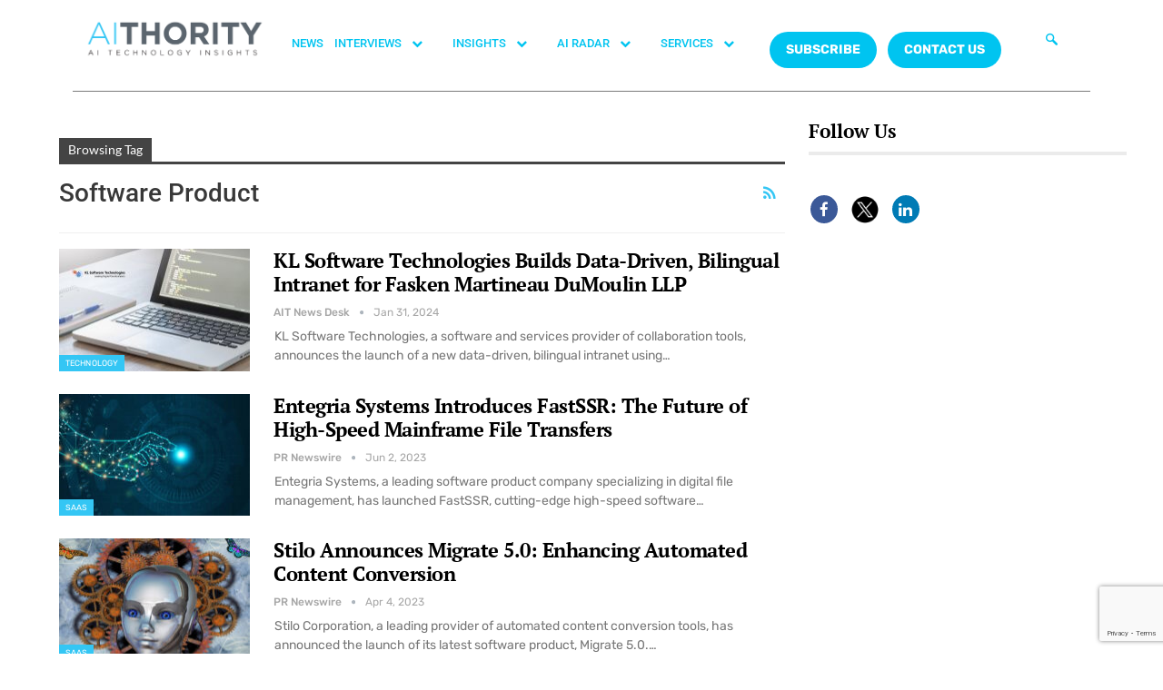

--- FILE ---
content_type: text/html; charset=utf-8
request_url: https://www.google.com/recaptcha/api2/anchor?ar=1&k=6Lc7zqoeAAAAAE-jPtW-bJGgpJyLZeApLxb9Tyth&co=aHR0cHM6Ly9haXRob3JpdHkuY29tOjQ0Mw..&hl=en&v=PoyoqOPhxBO7pBk68S4YbpHZ&size=invisible&anchor-ms=20000&execute-ms=30000&cb=4rs5hw2nxt
body_size: 48676
content:
<!DOCTYPE HTML><html dir="ltr" lang="en"><head><meta http-equiv="Content-Type" content="text/html; charset=UTF-8">
<meta http-equiv="X-UA-Compatible" content="IE=edge">
<title>reCAPTCHA</title>
<style type="text/css">
/* cyrillic-ext */
@font-face {
  font-family: 'Roboto';
  font-style: normal;
  font-weight: 400;
  font-stretch: 100%;
  src: url(//fonts.gstatic.com/s/roboto/v48/KFO7CnqEu92Fr1ME7kSn66aGLdTylUAMa3GUBHMdazTgWw.woff2) format('woff2');
  unicode-range: U+0460-052F, U+1C80-1C8A, U+20B4, U+2DE0-2DFF, U+A640-A69F, U+FE2E-FE2F;
}
/* cyrillic */
@font-face {
  font-family: 'Roboto';
  font-style: normal;
  font-weight: 400;
  font-stretch: 100%;
  src: url(//fonts.gstatic.com/s/roboto/v48/KFO7CnqEu92Fr1ME7kSn66aGLdTylUAMa3iUBHMdazTgWw.woff2) format('woff2');
  unicode-range: U+0301, U+0400-045F, U+0490-0491, U+04B0-04B1, U+2116;
}
/* greek-ext */
@font-face {
  font-family: 'Roboto';
  font-style: normal;
  font-weight: 400;
  font-stretch: 100%;
  src: url(//fonts.gstatic.com/s/roboto/v48/KFO7CnqEu92Fr1ME7kSn66aGLdTylUAMa3CUBHMdazTgWw.woff2) format('woff2');
  unicode-range: U+1F00-1FFF;
}
/* greek */
@font-face {
  font-family: 'Roboto';
  font-style: normal;
  font-weight: 400;
  font-stretch: 100%;
  src: url(//fonts.gstatic.com/s/roboto/v48/KFO7CnqEu92Fr1ME7kSn66aGLdTylUAMa3-UBHMdazTgWw.woff2) format('woff2');
  unicode-range: U+0370-0377, U+037A-037F, U+0384-038A, U+038C, U+038E-03A1, U+03A3-03FF;
}
/* math */
@font-face {
  font-family: 'Roboto';
  font-style: normal;
  font-weight: 400;
  font-stretch: 100%;
  src: url(//fonts.gstatic.com/s/roboto/v48/KFO7CnqEu92Fr1ME7kSn66aGLdTylUAMawCUBHMdazTgWw.woff2) format('woff2');
  unicode-range: U+0302-0303, U+0305, U+0307-0308, U+0310, U+0312, U+0315, U+031A, U+0326-0327, U+032C, U+032F-0330, U+0332-0333, U+0338, U+033A, U+0346, U+034D, U+0391-03A1, U+03A3-03A9, U+03B1-03C9, U+03D1, U+03D5-03D6, U+03F0-03F1, U+03F4-03F5, U+2016-2017, U+2034-2038, U+203C, U+2040, U+2043, U+2047, U+2050, U+2057, U+205F, U+2070-2071, U+2074-208E, U+2090-209C, U+20D0-20DC, U+20E1, U+20E5-20EF, U+2100-2112, U+2114-2115, U+2117-2121, U+2123-214F, U+2190, U+2192, U+2194-21AE, U+21B0-21E5, U+21F1-21F2, U+21F4-2211, U+2213-2214, U+2216-22FF, U+2308-230B, U+2310, U+2319, U+231C-2321, U+2336-237A, U+237C, U+2395, U+239B-23B7, U+23D0, U+23DC-23E1, U+2474-2475, U+25AF, U+25B3, U+25B7, U+25BD, U+25C1, U+25CA, U+25CC, U+25FB, U+266D-266F, U+27C0-27FF, U+2900-2AFF, U+2B0E-2B11, U+2B30-2B4C, U+2BFE, U+3030, U+FF5B, U+FF5D, U+1D400-1D7FF, U+1EE00-1EEFF;
}
/* symbols */
@font-face {
  font-family: 'Roboto';
  font-style: normal;
  font-weight: 400;
  font-stretch: 100%;
  src: url(//fonts.gstatic.com/s/roboto/v48/KFO7CnqEu92Fr1ME7kSn66aGLdTylUAMaxKUBHMdazTgWw.woff2) format('woff2');
  unicode-range: U+0001-000C, U+000E-001F, U+007F-009F, U+20DD-20E0, U+20E2-20E4, U+2150-218F, U+2190, U+2192, U+2194-2199, U+21AF, U+21E6-21F0, U+21F3, U+2218-2219, U+2299, U+22C4-22C6, U+2300-243F, U+2440-244A, U+2460-24FF, U+25A0-27BF, U+2800-28FF, U+2921-2922, U+2981, U+29BF, U+29EB, U+2B00-2BFF, U+4DC0-4DFF, U+FFF9-FFFB, U+10140-1018E, U+10190-1019C, U+101A0, U+101D0-101FD, U+102E0-102FB, U+10E60-10E7E, U+1D2C0-1D2D3, U+1D2E0-1D37F, U+1F000-1F0FF, U+1F100-1F1AD, U+1F1E6-1F1FF, U+1F30D-1F30F, U+1F315, U+1F31C, U+1F31E, U+1F320-1F32C, U+1F336, U+1F378, U+1F37D, U+1F382, U+1F393-1F39F, U+1F3A7-1F3A8, U+1F3AC-1F3AF, U+1F3C2, U+1F3C4-1F3C6, U+1F3CA-1F3CE, U+1F3D4-1F3E0, U+1F3ED, U+1F3F1-1F3F3, U+1F3F5-1F3F7, U+1F408, U+1F415, U+1F41F, U+1F426, U+1F43F, U+1F441-1F442, U+1F444, U+1F446-1F449, U+1F44C-1F44E, U+1F453, U+1F46A, U+1F47D, U+1F4A3, U+1F4B0, U+1F4B3, U+1F4B9, U+1F4BB, U+1F4BF, U+1F4C8-1F4CB, U+1F4D6, U+1F4DA, U+1F4DF, U+1F4E3-1F4E6, U+1F4EA-1F4ED, U+1F4F7, U+1F4F9-1F4FB, U+1F4FD-1F4FE, U+1F503, U+1F507-1F50B, U+1F50D, U+1F512-1F513, U+1F53E-1F54A, U+1F54F-1F5FA, U+1F610, U+1F650-1F67F, U+1F687, U+1F68D, U+1F691, U+1F694, U+1F698, U+1F6AD, U+1F6B2, U+1F6B9-1F6BA, U+1F6BC, U+1F6C6-1F6CF, U+1F6D3-1F6D7, U+1F6E0-1F6EA, U+1F6F0-1F6F3, U+1F6F7-1F6FC, U+1F700-1F7FF, U+1F800-1F80B, U+1F810-1F847, U+1F850-1F859, U+1F860-1F887, U+1F890-1F8AD, U+1F8B0-1F8BB, U+1F8C0-1F8C1, U+1F900-1F90B, U+1F93B, U+1F946, U+1F984, U+1F996, U+1F9E9, U+1FA00-1FA6F, U+1FA70-1FA7C, U+1FA80-1FA89, U+1FA8F-1FAC6, U+1FACE-1FADC, U+1FADF-1FAE9, U+1FAF0-1FAF8, U+1FB00-1FBFF;
}
/* vietnamese */
@font-face {
  font-family: 'Roboto';
  font-style: normal;
  font-weight: 400;
  font-stretch: 100%;
  src: url(//fonts.gstatic.com/s/roboto/v48/KFO7CnqEu92Fr1ME7kSn66aGLdTylUAMa3OUBHMdazTgWw.woff2) format('woff2');
  unicode-range: U+0102-0103, U+0110-0111, U+0128-0129, U+0168-0169, U+01A0-01A1, U+01AF-01B0, U+0300-0301, U+0303-0304, U+0308-0309, U+0323, U+0329, U+1EA0-1EF9, U+20AB;
}
/* latin-ext */
@font-face {
  font-family: 'Roboto';
  font-style: normal;
  font-weight: 400;
  font-stretch: 100%;
  src: url(//fonts.gstatic.com/s/roboto/v48/KFO7CnqEu92Fr1ME7kSn66aGLdTylUAMa3KUBHMdazTgWw.woff2) format('woff2');
  unicode-range: U+0100-02BA, U+02BD-02C5, U+02C7-02CC, U+02CE-02D7, U+02DD-02FF, U+0304, U+0308, U+0329, U+1D00-1DBF, U+1E00-1E9F, U+1EF2-1EFF, U+2020, U+20A0-20AB, U+20AD-20C0, U+2113, U+2C60-2C7F, U+A720-A7FF;
}
/* latin */
@font-face {
  font-family: 'Roboto';
  font-style: normal;
  font-weight: 400;
  font-stretch: 100%;
  src: url(//fonts.gstatic.com/s/roboto/v48/KFO7CnqEu92Fr1ME7kSn66aGLdTylUAMa3yUBHMdazQ.woff2) format('woff2');
  unicode-range: U+0000-00FF, U+0131, U+0152-0153, U+02BB-02BC, U+02C6, U+02DA, U+02DC, U+0304, U+0308, U+0329, U+2000-206F, U+20AC, U+2122, U+2191, U+2193, U+2212, U+2215, U+FEFF, U+FFFD;
}
/* cyrillic-ext */
@font-face {
  font-family: 'Roboto';
  font-style: normal;
  font-weight: 500;
  font-stretch: 100%;
  src: url(//fonts.gstatic.com/s/roboto/v48/KFO7CnqEu92Fr1ME7kSn66aGLdTylUAMa3GUBHMdazTgWw.woff2) format('woff2');
  unicode-range: U+0460-052F, U+1C80-1C8A, U+20B4, U+2DE0-2DFF, U+A640-A69F, U+FE2E-FE2F;
}
/* cyrillic */
@font-face {
  font-family: 'Roboto';
  font-style: normal;
  font-weight: 500;
  font-stretch: 100%;
  src: url(//fonts.gstatic.com/s/roboto/v48/KFO7CnqEu92Fr1ME7kSn66aGLdTylUAMa3iUBHMdazTgWw.woff2) format('woff2');
  unicode-range: U+0301, U+0400-045F, U+0490-0491, U+04B0-04B1, U+2116;
}
/* greek-ext */
@font-face {
  font-family: 'Roboto';
  font-style: normal;
  font-weight: 500;
  font-stretch: 100%;
  src: url(//fonts.gstatic.com/s/roboto/v48/KFO7CnqEu92Fr1ME7kSn66aGLdTylUAMa3CUBHMdazTgWw.woff2) format('woff2');
  unicode-range: U+1F00-1FFF;
}
/* greek */
@font-face {
  font-family: 'Roboto';
  font-style: normal;
  font-weight: 500;
  font-stretch: 100%;
  src: url(//fonts.gstatic.com/s/roboto/v48/KFO7CnqEu92Fr1ME7kSn66aGLdTylUAMa3-UBHMdazTgWw.woff2) format('woff2');
  unicode-range: U+0370-0377, U+037A-037F, U+0384-038A, U+038C, U+038E-03A1, U+03A3-03FF;
}
/* math */
@font-face {
  font-family: 'Roboto';
  font-style: normal;
  font-weight: 500;
  font-stretch: 100%;
  src: url(//fonts.gstatic.com/s/roboto/v48/KFO7CnqEu92Fr1ME7kSn66aGLdTylUAMawCUBHMdazTgWw.woff2) format('woff2');
  unicode-range: U+0302-0303, U+0305, U+0307-0308, U+0310, U+0312, U+0315, U+031A, U+0326-0327, U+032C, U+032F-0330, U+0332-0333, U+0338, U+033A, U+0346, U+034D, U+0391-03A1, U+03A3-03A9, U+03B1-03C9, U+03D1, U+03D5-03D6, U+03F0-03F1, U+03F4-03F5, U+2016-2017, U+2034-2038, U+203C, U+2040, U+2043, U+2047, U+2050, U+2057, U+205F, U+2070-2071, U+2074-208E, U+2090-209C, U+20D0-20DC, U+20E1, U+20E5-20EF, U+2100-2112, U+2114-2115, U+2117-2121, U+2123-214F, U+2190, U+2192, U+2194-21AE, U+21B0-21E5, U+21F1-21F2, U+21F4-2211, U+2213-2214, U+2216-22FF, U+2308-230B, U+2310, U+2319, U+231C-2321, U+2336-237A, U+237C, U+2395, U+239B-23B7, U+23D0, U+23DC-23E1, U+2474-2475, U+25AF, U+25B3, U+25B7, U+25BD, U+25C1, U+25CA, U+25CC, U+25FB, U+266D-266F, U+27C0-27FF, U+2900-2AFF, U+2B0E-2B11, U+2B30-2B4C, U+2BFE, U+3030, U+FF5B, U+FF5D, U+1D400-1D7FF, U+1EE00-1EEFF;
}
/* symbols */
@font-face {
  font-family: 'Roboto';
  font-style: normal;
  font-weight: 500;
  font-stretch: 100%;
  src: url(//fonts.gstatic.com/s/roboto/v48/KFO7CnqEu92Fr1ME7kSn66aGLdTylUAMaxKUBHMdazTgWw.woff2) format('woff2');
  unicode-range: U+0001-000C, U+000E-001F, U+007F-009F, U+20DD-20E0, U+20E2-20E4, U+2150-218F, U+2190, U+2192, U+2194-2199, U+21AF, U+21E6-21F0, U+21F3, U+2218-2219, U+2299, U+22C4-22C6, U+2300-243F, U+2440-244A, U+2460-24FF, U+25A0-27BF, U+2800-28FF, U+2921-2922, U+2981, U+29BF, U+29EB, U+2B00-2BFF, U+4DC0-4DFF, U+FFF9-FFFB, U+10140-1018E, U+10190-1019C, U+101A0, U+101D0-101FD, U+102E0-102FB, U+10E60-10E7E, U+1D2C0-1D2D3, U+1D2E0-1D37F, U+1F000-1F0FF, U+1F100-1F1AD, U+1F1E6-1F1FF, U+1F30D-1F30F, U+1F315, U+1F31C, U+1F31E, U+1F320-1F32C, U+1F336, U+1F378, U+1F37D, U+1F382, U+1F393-1F39F, U+1F3A7-1F3A8, U+1F3AC-1F3AF, U+1F3C2, U+1F3C4-1F3C6, U+1F3CA-1F3CE, U+1F3D4-1F3E0, U+1F3ED, U+1F3F1-1F3F3, U+1F3F5-1F3F7, U+1F408, U+1F415, U+1F41F, U+1F426, U+1F43F, U+1F441-1F442, U+1F444, U+1F446-1F449, U+1F44C-1F44E, U+1F453, U+1F46A, U+1F47D, U+1F4A3, U+1F4B0, U+1F4B3, U+1F4B9, U+1F4BB, U+1F4BF, U+1F4C8-1F4CB, U+1F4D6, U+1F4DA, U+1F4DF, U+1F4E3-1F4E6, U+1F4EA-1F4ED, U+1F4F7, U+1F4F9-1F4FB, U+1F4FD-1F4FE, U+1F503, U+1F507-1F50B, U+1F50D, U+1F512-1F513, U+1F53E-1F54A, U+1F54F-1F5FA, U+1F610, U+1F650-1F67F, U+1F687, U+1F68D, U+1F691, U+1F694, U+1F698, U+1F6AD, U+1F6B2, U+1F6B9-1F6BA, U+1F6BC, U+1F6C6-1F6CF, U+1F6D3-1F6D7, U+1F6E0-1F6EA, U+1F6F0-1F6F3, U+1F6F7-1F6FC, U+1F700-1F7FF, U+1F800-1F80B, U+1F810-1F847, U+1F850-1F859, U+1F860-1F887, U+1F890-1F8AD, U+1F8B0-1F8BB, U+1F8C0-1F8C1, U+1F900-1F90B, U+1F93B, U+1F946, U+1F984, U+1F996, U+1F9E9, U+1FA00-1FA6F, U+1FA70-1FA7C, U+1FA80-1FA89, U+1FA8F-1FAC6, U+1FACE-1FADC, U+1FADF-1FAE9, U+1FAF0-1FAF8, U+1FB00-1FBFF;
}
/* vietnamese */
@font-face {
  font-family: 'Roboto';
  font-style: normal;
  font-weight: 500;
  font-stretch: 100%;
  src: url(//fonts.gstatic.com/s/roboto/v48/KFO7CnqEu92Fr1ME7kSn66aGLdTylUAMa3OUBHMdazTgWw.woff2) format('woff2');
  unicode-range: U+0102-0103, U+0110-0111, U+0128-0129, U+0168-0169, U+01A0-01A1, U+01AF-01B0, U+0300-0301, U+0303-0304, U+0308-0309, U+0323, U+0329, U+1EA0-1EF9, U+20AB;
}
/* latin-ext */
@font-face {
  font-family: 'Roboto';
  font-style: normal;
  font-weight: 500;
  font-stretch: 100%;
  src: url(//fonts.gstatic.com/s/roboto/v48/KFO7CnqEu92Fr1ME7kSn66aGLdTylUAMa3KUBHMdazTgWw.woff2) format('woff2');
  unicode-range: U+0100-02BA, U+02BD-02C5, U+02C7-02CC, U+02CE-02D7, U+02DD-02FF, U+0304, U+0308, U+0329, U+1D00-1DBF, U+1E00-1E9F, U+1EF2-1EFF, U+2020, U+20A0-20AB, U+20AD-20C0, U+2113, U+2C60-2C7F, U+A720-A7FF;
}
/* latin */
@font-face {
  font-family: 'Roboto';
  font-style: normal;
  font-weight: 500;
  font-stretch: 100%;
  src: url(//fonts.gstatic.com/s/roboto/v48/KFO7CnqEu92Fr1ME7kSn66aGLdTylUAMa3yUBHMdazQ.woff2) format('woff2');
  unicode-range: U+0000-00FF, U+0131, U+0152-0153, U+02BB-02BC, U+02C6, U+02DA, U+02DC, U+0304, U+0308, U+0329, U+2000-206F, U+20AC, U+2122, U+2191, U+2193, U+2212, U+2215, U+FEFF, U+FFFD;
}
/* cyrillic-ext */
@font-face {
  font-family: 'Roboto';
  font-style: normal;
  font-weight: 900;
  font-stretch: 100%;
  src: url(//fonts.gstatic.com/s/roboto/v48/KFO7CnqEu92Fr1ME7kSn66aGLdTylUAMa3GUBHMdazTgWw.woff2) format('woff2');
  unicode-range: U+0460-052F, U+1C80-1C8A, U+20B4, U+2DE0-2DFF, U+A640-A69F, U+FE2E-FE2F;
}
/* cyrillic */
@font-face {
  font-family: 'Roboto';
  font-style: normal;
  font-weight: 900;
  font-stretch: 100%;
  src: url(//fonts.gstatic.com/s/roboto/v48/KFO7CnqEu92Fr1ME7kSn66aGLdTylUAMa3iUBHMdazTgWw.woff2) format('woff2');
  unicode-range: U+0301, U+0400-045F, U+0490-0491, U+04B0-04B1, U+2116;
}
/* greek-ext */
@font-face {
  font-family: 'Roboto';
  font-style: normal;
  font-weight: 900;
  font-stretch: 100%;
  src: url(//fonts.gstatic.com/s/roboto/v48/KFO7CnqEu92Fr1ME7kSn66aGLdTylUAMa3CUBHMdazTgWw.woff2) format('woff2');
  unicode-range: U+1F00-1FFF;
}
/* greek */
@font-face {
  font-family: 'Roboto';
  font-style: normal;
  font-weight: 900;
  font-stretch: 100%;
  src: url(//fonts.gstatic.com/s/roboto/v48/KFO7CnqEu92Fr1ME7kSn66aGLdTylUAMa3-UBHMdazTgWw.woff2) format('woff2');
  unicode-range: U+0370-0377, U+037A-037F, U+0384-038A, U+038C, U+038E-03A1, U+03A3-03FF;
}
/* math */
@font-face {
  font-family: 'Roboto';
  font-style: normal;
  font-weight: 900;
  font-stretch: 100%;
  src: url(//fonts.gstatic.com/s/roboto/v48/KFO7CnqEu92Fr1ME7kSn66aGLdTylUAMawCUBHMdazTgWw.woff2) format('woff2');
  unicode-range: U+0302-0303, U+0305, U+0307-0308, U+0310, U+0312, U+0315, U+031A, U+0326-0327, U+032C, U+032F-0330, U+0332-0333, U+0338, U+033A, U+0346, U+034D, U+0391-03A1, U+03A3-03A9, U+03B1-03C9, U+03D1, U+03D5-03D6, U+03F0-03F1, U+03F4-03F5, U+2016-2017, U+2034-2038, U+203C, U+2040, U+2043, U+2047, U+2050, U+2057, U+205F, U+2070-2071, U+2074-208E, U+2090-209C, U+20D0-20DC, U+20E1, U+20E5-20EF, U+2100-2112, U+2114-2115, U+2117-2121, U+2123-214F, U+2190, U+2192, U+2194-21AE, U+21B0-21E5, U+21F1-21F2, U+21F4-2211, U+2213-2214, U+2216-22FF, U+2308-230B, U+2310, U+2319, U+231C-2321, U+2336-237A, U+237C, U+2395, U+239B-23B7, U+23D0, U+23DC-23E1, U+2474-2475, U+25AF, U+25B3, U+25B7, U+25BD, U+25C1, U+25CA, U+25CC, U+25FB, U+266D-266F, U+27C0-27FF, U+2900-2AFF, U+2B0E-2B11, U+2B30-2B4C, U+2BFE, U+3030, U+FF5B, U+FF5D, U+1D400-1D7FF, U+1EE00-1EEFF;
}
/* symbols */
@font-face {
  font-family: 'Roboto';
  font-style: normal;
  font-weight: 900;
  font-stretch: 100%;
  src: url(//fonts.gstatic.com/s/roboto/v48/KFO7CnqEu92Fr1ME7kSn66aGLdTylUAMaxKUBHMdazTgWw.woff2) format('woff2');
  unicode-range: U+0001-000C, U+000E-001F, U+007F-009F, U+20DD-20E0, U+20E2-20E4, U+2150-218F, U+2190, U+2192, U+2194-2199, U+21AF, U+21E6-21F0, U+21F3, U+2218-2219, U+2299, U+22C4-22C6, U+2300-243F, U+2440-244A, U+2460-24FF, U+25A0-27BF, U+2800-28FF, U+2921-2922, U+2981, U+29BF, U+29EB, U+2B00-2BFF, U+4DC0-4DFF, U+FFF9-FFFB, U+10140-1018E, U+10190-1019C, U+101A0, U+101D0-101FD, U+102E0-102FB, U+10E60-10E7E, U+1D2C0-1D2D3, U+1D2E0-1D37F, U+1F000-1F0FF, U+1F100-1F1AD, U+1F1E6-1F1FF, U+1F30D-1F30F, U+1F315, U+1F31C, U+1F31E, U+1F320-1F32C, U+1F336, U+1F378, U+1F37D, U+1F382, U+1F393-1F39F, U+1F3A7-1F3A8, U+1F3AC-1F3AF, U+1F3C2, U+1F3C4-1F3C6, U+1F3CA-1F3CE, U+1F3D4-1F3E0, U+1F3ED, U+1F3F1-1F3F3, U+1F3F5-1F3F7, U+1F408, U+1F415, U+1F41F, U+1F426, U+1F43F, U+1F441-1F442, U+1F444, U+1F446-1F449, U+1F44C-1F44E, U+1F453, U+1F46A, U+1F47D, U+1F4A3, U+1F4B0, U+1F4B3, U+1F4B9, U+1F4BB, U+1F4BF, U+1F4C8-1F4CB, U+1F4D6, U+1F4DA, U+1F4DF, U+1F4E3-1F4E6, U+1F4EA-1F4ED, U+1F4F7, U+1F4F9-1F4FB, U+1F4FD-1F4FE, U+1F503, U+1F507-1F50B, U+1F50D, U+1F512-1F513, U+1F53E-1F54A, U+1F54F-1F5FA, U+1F610, U+1F650-1F67F, U+1F687, U+1F68D, U+1F691, U+1F694, U+1F698, U+1F6AD, U+1F6B2, U+1F6B9-1F6BA, U+1F6BC, U+1F6C6-1F6CF, U+1F6D3-1F6D7, U+1F6E0-1F6EA, U+1F6F0-1F6F3, U+1F6F7-1F6FC, U+1F700-1F7FF, U+1F800-1F80B, U+1F810-1F847, U+1F850-1F859, U+1F860-1F887, U+1F890-1F8AD, U+1F8B0-1F8BB, U+1F8C0-1F8C1, U+1F900-1F90B, U+1F93B, U+1F946, U+1F984, U+1F996, U+1F9E9, U+1FA00-1FA6F, U+1FA70-1FA7C, U+1FA80-1FA89, U+1FA8F-1FAC6, U+1FACE-1FADC, U+1FADF-1FAE9, U+1FAF0-1FAF8, U+1FB00-1FBFF;
}
/* vietnamese */
@font-face {
  font-family: 'Roboto';
  font-style: normal;
  font-weight: 900;
  font-stretch: 100%;
  src: url(//fonts.gstatic.com/s/roboto/v48/KFO7CnqEu92Fr1ME7kSn66aGLdTylUAMa3OUBHMdazTgWw.woff2) format('woff2');
  unicode-range: U+0102-0103, U+0110-0111, U+0128-0129, U+0168-0169, U+01A0-01A1, U+01AF-01B0, U+0300-0301, U+0303-0304, U+0308-0309, U+0323, U+0329, U+1EA0-1EF9, U+20AB;
}
/* latin-ext */
@font-face {
  font-family: 'Roboto';
  font-style: normal;
  font-weight: 900;
  font-stretch: 100%;
  src: url(//fonts.gstatic.com/s/roboto/v48/KFO7CnqEu92Fr1ME7kSn66aGLdTylUAMa3KUBHMdazTgWw.woff2) format('woff2');
  unicode-range: U+0100-02BA, U+02BD-02C5, U+02C7-02CC, U+02CE-02D7, U+02DD-02FF, U+0304, U+0308, U+0329, U+1D00-1DBF, U+1E00-1E9F, U+1EF2-1EFF, U+2020, U+20A0-20AB, U+20AD-20C0, U+2113, U+2C60-2C7F, U+A720-A7FF;
}
/* latin */
@font-face {
  font-family: 'Roboto';
  font-style: normal;
  font-weight: 900;
  font-stretch: 100%;
  src: url(//fonts.gstatic.com/s/roboto/v48/KFO7CnqEu92Fr1ME7kSn66aGLdTylUAMa3yUBHMdazQ.woff2) format('woff2');
  unicode-range: U+0000-00FF, U+0131, U+0152-0153, U+02BB-02BC, U+02C6, U+02DA, U+02DC, U+0304, U+0308, U+0329, U+2000-206F, U+20AC, U+2122, U+2191, U+2193, U+2212, U+2215, U+FEFF, U+FFFD;
}

</style>
<link rel="stylesheet" type="text/css" href="https://www.gstatic.com/recaptcha/releases/PoyoqOPhxBO7pBk68S4YbpHZ/styles__ltr.css">
<script nonce="wf0qiLHoKMuvikRqN5_Niw" type="text/javascript">window['__recaptcha_api'] = 'https://www.google.com/recaptcha/api2/';</script>
<script type="text/javascript" src="https://www.gstatic.com/recaptcha/releases/PoyoqOPhxBO7pBk68S4YbpHZ/recaptcha__en.js" nonce="wf0qiLHoKMuvikRqN5_Niw">
      
    </script></head>
<body><div id="rc-anchor-alert" class="rc-anchor-alert"></div>
<input type="hidden" id="recaptcha-token" value="[base64]">
<script type="text/javascript" nonce="wf0qiLHoKMuvikRqN5_Niw">
      recaptcha.anchor.Main.init("[\x22ainput\x22,[\x22bgdata\x22,\x22\x22,\[base64]/[base64]/[base64]/[base64]/[base64]/UltsKytdPUU6KEU8MjA0OD9SW2wrK109RT4+NnwxOTI6KChFJjY0NTEyKT09NTUyOTYmJk0rMTxjLmxlbmd0aCYmKGMuY2hhckNvZGVBdChNKzEpJjY0NTEyKT09NTYzMjA/[base64]/[base64]/[base64]/[base64]/[base64]/[base64]/[base64]\x22,\[base64]\x22,\x22woTDl0N7cMOdwowtw4daD8OPRMKxwqjDl8KFXGHCtwbCj0DDlcOEPcK0wpEkKjrCoj/CiMOLwpbCm8Kfw7jCvlbCvsOSwo3DqcONwrbCu8OrJcKXcHclKDPCocONw5vDvRReRBxlIsOcLSs7wq/Dlx7DmsOCwojDjcONw6LDrjjDmR8Aw4bCjwbDh38zw7TCnMKjU8KJw5LDssOCw58ewrVYw4/Cm2UKw5dSw6trZcKBwrPDq8O8OMKNwoDCkxnCgcKZwovCiMKXXmrCo8O6w4cEw5Z3w6E5w5Ytw4TDsVnCkcKuw5zDj8Kfw6rDgcONw5V5wrnDhBnDvG4Wwp/[base64]/[base64]/CG04wpRzJSnCu31tRMOTwoU/wqVVFsOYaMK9bQ0tw5jCrTxJBSwrQsOyw583b8Kfw7DCuEEpwqvCtsOvw512w7B/wp/CrsKqwoXCnsO3FnLDtcKwwotawrNmwqhhwqEpccKJZcOTw4wJw4EiAh3Cjm3CssK/RsOHbQ8IwooGfsKPajvCujwwbMO5KcKMVcKRb8OKw5LDqsOLw6PCjsK6LMO0c8OUw4PCoXAiwrjDuDfDt8K7bkvCnFo9DMOgVMO5wqPCuSUAXMKwJcOqwppRRMOZbAAjbTLClwgvwqLDvcKuw6diwpoRB2B/CBvCiFDDtsKzw584Vll3wqjDqynDv0BOZgsbfcOVwqlUAzRkGMOOw4/DgsOHW8Kbw69kEHsHEcO9w50RBsKxw5HDnsOMCMOMBDBwwqDDsmvDhsOcCDjCosONRnEhw53Dh2HDrXjDh2MZwpZHwp4Kw41lwqTCqg/[base64]/[base64]/YsKhY8Kzwr3DqS0WJcOsLcKJE8KDwqQgw5rDkyjCmydUwrdjbHnCkkBIfmLCosKyw4wxwrpbJ8ONU8KFw7XCssKddUjCs8OidMOBRx8BBcO/dhRKL8OAwrkkw7PDvDjDoRbDhAdDHXgve8KVwrXDo8KRSmXDlsKUIcOHFcO3wojDiBY3fyEEwp/Ds8OQwrl0w5zDph/[base64]/B8KMw7vCi8OlwqjCq2hbPCLCunfCmsOQwozDlRvCh2DCq8KOeyjCsVrDk17Dj2TDj0HDqcKwwrAaY8OhfnPCklx3BWLCmsKBw44Cwo8teMKpwoRZwoPCscO0w6AtwrrDoMKaw7TCukTCgg8gwobDty3CryckTkZPTnMjwrk6XMOcwpFyw6FlwrzDrg/DtVMWHiM/w63DkcKILR98wp/DnsKsw4HCvsOHIS3CrcKkSVLCgy/DnUTDvMOZw7XCrDRrwrEgDwx6HMKFB07Di0YMA3HDj8KSwqDCjcOgJh/Cj8Opw7B0esOGw7DDqsK5w6HCqcOnZcO0wpRVw6sxw6HClcKuw6LDqcKXwq7CisOQwpTCnV1ZDgDDksOFRsKxP2xowpR3w67CscK/w73DpDzCtMKcwoXDtCVCB1wnEH7Ch0vDuMO8w4tKwpo/JsK3wrPCtcO1w6kAw5dzw64Uwoh6wopbJ8OVLsKeJ8ORecKdw58YMsOGfMOEwovDtwDCqsOGJX7Cp8OGw4lHwq5EZ2V5fwvDukljwo3Cg8OMU2ADwqLCthbDnSY4WcKNcGF7Tio2DcKGQ2tfOMO2DsOTdlPDqcOrRUfDhsK/w4VbU1vCncKJwpLDp2PDgk/Dmmx+w5fCrMKOLMOsZMKOVGvDkcO5e8Onwq3CuBTCjwxowpfCmMKpw6/CpkbDvAHDtcO+G8KwCmR+G8KpwpPDgcKiwpMfw5bDgcOXXMO/w5xFwq4hawDDpcKlw7I/eRBBwrd0DDLCuQrCpQHCtzdaw5YCeMKXwo/DhAtWwqtiH27Djw/CvcKZMWRRw4dcZMKBwo0QWsK3w7M+MnvChGDDiTVWwrHDvcKGw6glw5hyCyTDs8OGw6/[base64]/CgVvDusOMw7UWwponGsKMNyvCiBtqwpvCg8O6wp/Cry/[base64]/AA3ClCtWwrJ8D8KPSMKkwpLCjQIAcTTCpmfDt3ZIw7Q9w7nDvi5GaU1zHsKmw7cfw65Wwq42w7rDhRrCrzXCl8KcwpzDiBBxRsKvw4zDmh8nMcO8w6LDrMKGw5fDp0/CvVF0WsOgB8KHOsKSw4XDs8K5CUNUwr3CjsO9UnYtc8K9CjfChUQrwoZRcVc1K8OrSh7Dlm3CnMKyA8OqXw/CunkuZ8K0f8KOw5XCuFNresOswr3CpcK+w4nCgRBxw4dUPsO9w7sfUUfDvghTAkxGw44Qwq8IZMOTaTpWdMK/fEvDlF4HScKFw7YAwqjDrMKfYMKSwrPDh8K0wrZjAG/CsMKFw7LCq2DCpX0Nwo0Xw5lvw7LDjG7CtsO6QMKzw7QUScOqMMKOw7R9E8OmwrBnwrTDgcO6w6XCkwrDvFx8T8ORw5kWGxbCnMKvAsKeTsOiZhofBULCr8O0cQwrRMO6ZMOUwoBeA2DCrFU9FTZUwqRGw4QfRMKiO8Omwq/DrD/CqnFbfEzDihLDosKYA8KTRzIQw4gBXSbCmGhOwq83w4HDi8KnMRzDqBfCmsKndsKyMcOxw7ovBMOdN8KEKm/DuCEGHMOqwrDDjjQGw7bDlcOsWsKOc8K5GW99w5csw61uw4E4HDUjVR/[base64]/[base64]/DhcOLQcKAUS3ClsO/W8KEw697eTA9UUwzasKQTCfDqcKUbcOdwrjCqcOZB8Oyw5BcwqTCuMKhw7A8w6oLPMOQKyxgw7RvX8OPw45hwowdwpTDvsKfworCijTChMK6bsKYLW5HXmpIbMO5acOjw7BZw67DrcKmw6DCu8KGw7jDn25KeiwtHCBHeyFVw5vCi8KlCMOkTxjCkz/[base64]/Rl7Do27Cvg11wo48YcKFQsO3wqdJUFcZEsO1wrdgDsKbWTHDhy/DiAsGNGw4QsOmw7pNccKVw6ZPwrE3wqbCoBcuw51XZk3DnMKxXMO7KjvDkjZmLU7DkE3CiMOlUMOWEhkJTFDDtMOmwo7DjTvCshAKwo/Cmw/Ck8K7w6jDmMOEOMOiw53CrMKCQQ8oHcKTw5/CqFtYwqjCv1/CtcKXEnLDk0BDb2lqw63CmVXDk8KBwr/DlGRowpwpw5NXw7c/dnHDqwrDhsKww4rDtcKuYsKZQ3w5ZzfDncOOIhnDuGU7woTCr2h9w7gqP3B6RSFKwqTDucK5C1p7wpzCnF0Zw4gFwq3Dk8OGIB3CjMOtwrPChTPCjhNzwpTCmsKdCsOew4rCqcOKwo0AwpgOdMOBE8K2YMOTwq/[base64]/CnsKkw43Dm3p+w7vCh8OKFMKGcsOMASLCiMOIdcOBVzcZw4I6wp7DiMKmeMOMYcOzw5/[base64]/KcONw4NCwpgHwos8FQvClcOtwp5YbcObwo08H8OAwrxvw4nCkhxCZsKcwqfChMKOw5VQwo/CvADDtlMoMTwBBkXDqMKtw6RTfGBEw7LDvsKuwrHChXXCmsKhWHU0wp7DpE0XQsKswr3Ds8OqT8OYOsKZwrXDj1JYFXTDoRzDi8O9wr3Dk33CvMOhPX/CsMKxw5ACe1bCj0HDhSjDlgfCpyd6w6HDv2QKcBgbTsOtUxoHUinCnsKTYlUIRMKdIMOkwrknw41MVsKdb3IxwovCksKuLE3DqsKUKcOsw7dTwrgBSCNCw5TCvxTDpTtcw75cwqwbEMOpwpVoWC7DmsK/XUguw7rDqcKBw5/DrMOtwq7DqHPDlA/DunPDuG/DkMKacnLDqFsjBsOhw55owqvDiknCi8KrM2jDghnCuMOXWcO2Z8KawoLCjkIFw6U/[base64]/[base64]/[base64]/CrhHDnCJ8N8OpW8OTw4MxEsOlw77CtMK/GMO6LUpSHCwjYsKMTsKtwo9waB7CicOLw74qFQ5Zw7MScVPCl0/DrSwww5PDh8ODCQnCg303Z8OfYMOiw7/Dq1Zlw4lww6vCtTdeA8O/wonDnMO1wpLDq8K7wrJaJ8Kwwp5Hw7XDoxxkf3A/EMKEwpnCt8ODwrvCgcKSBjUBIAseG8OFwp5uw6tQw7nCoMOUw4PCiWJ3w4Vbw4LDssOcw5fCpMKfIA8dwrMVMzguwqnDrxRtw4BlwpHDt8Opw6AXPWtrUMOLw4dAwrNKZzBteMO+w6oXSQonSw/DnmfDqxwVw5bCoUXDpsOcPGVqe8K/wqbDmjnDpQQqVx3DgcO1wpg7wr1VI8K7w5jDmMK3wo3DpMOew6/CuMKQOcOVwoXCiH7DvsKNwoBUZcK4fQ4owqLChMKuw57CiB3DqFt8w4PCvmkjw7Biw47CvcK7aCrCoMOHwoF2wpHDnjY3URvDiUjCs8Kwwq3CvsOlF8Kuw5lXG8Obw4/ClMO8XknDh3bCr3Bywq7DgQDCmMKCBjtjClnCqcO2AsK+YCjCki7CqsONwo4NwrnCjxbDpE5dw6vDvUHCmA7DmMOHXMKIwqbDpHUuKm7DgmE/AsOOYcONZUImH2/DkU4TM1/Cjjwrw59awo/ClcOVZ8OpwpXCisOewpPCnmtxN8KgZkLCgTsQw67CrsKTaU4lY8KIwrgkwrNyCSHDm8K0UMKna0fCoF/Dp8KIw7VQK1kYSnVCwodZwrtcwpzCnsOZw6HCiUbCugV/F8Kzw5YedQHDo8OTw5VVCCkYwpwOasO+ewDCnlluw5vDnVDCtHkQJ3cFJ2HCtitww47DvcOlBABcM8KQwr9XT8K7w6jCi1U1CVwfXsOXasK3wpnDnMOBwpkvw7TDnibDusKIwokFw5lrw4gLTTfCq1oHw6/Ci0XDrsKgbsK8wqEZwpvCvsKXfMOcTMKqwo9EVEXCvBF3fsKcaMO1JsKpwrgiIk7CjcOCSMOuw5/CosKGw4o1Hz8ow4HDj8KNf8OpwpsVOl7DrifDnsOCe8OeXz4Bw6jDqcKkw49nQsKbwr58K8ONw6t1PsKqw6VsUMKDSwQrwotow67Cs8KswrLCscKaVsKIwofCol11w6bCk1DCm8KUJsKTP8O/w4wdMsKyWcKow69wEcO2w4DDmsO5GW45wqtcJcOXw5Few7FGw6/[base64]/ClE3DvsKkwqZ2w4HCsMK6w4DDoMKKw7VAQDMnesKMP18Pw5PCgMKWb8OII8OJQMK0w7bClSkgPMOCeMO4wrJ/w4fDnCzDsS3DusKmw6XCpW1eM8KsEVlrKALCkcOrwpwLw5fCjcKUH1fCpycfOsKSw5pzw6Y9woo5wo/Cu8K2NFDDqMKIwozCskHCrsKARsOkwpxTw7nCol/CrcKODMK5ekwXEMKSw5TDukYVHMKddcOzw7pJS8OQeSYVbsKtKMObw6nDtAFuC0E2w5vDj8KXRXzCgsOXw7bDkgTDoHHDtS/CngQYwr/CscKaw6XDpQwuKnYMwrdQfcOQwqEAwp/CpDbDjlPCvlhfDjfCoMKsw4vDp8O0Wy7DnF/CqHvDvwzDicKxQcKCK8OywpB8EMKCw4l4XsK9wq5sdMOow453ZHx4bkrCqsO8HTDCoQvDim7Dsy3DsBNvA8OORikdw6XDhcKtw5IwwrMCTcOlBBnDkRjCuMKSw7JzaVXDvMO6wpIOfMKAwr/DqMK+ZcOyworChlUWwpTDjBpuI8OowqfCuMOXMcKeM8OTw48zQsKNw4J4ZsOJwpXDsBHCksKoEF7CnsKXUMO1MMOdw7PDjcOIdX/DhcOOwrbCksO2c8KUwpDDpcOxw7d2wp08FzYBw4RBaHYwXyrDtn7Dg8OuJMKefMKHw7A/[base64]/[base64]/AMKSDAPCoMO7wrjDh8OqfcKfdMK/F2UawrN7wowlJsOjw6bDo0TDjCZ1MMKxZMKXwrHCtcKywqbCgsO/wpHCmsOResOHLCB2MsKiBzTDkMOYw7lTbzQJH0bDvcK2w5/DriBCw7dFw40CeEbCicOGw7rCvcK7wrFqDcKAwpDDonvCp8KjBQA8wpvDvncYGMOvw65Jw748TsKkbwFUb2FLw71fwq7CjAhSw5DCvcOPAjnCm8K7woTCusKBw5zCgcK4w5Z0wpVew5HDnl5nwrbDmwsVw5PDl8KAwpY6w4/[base64]/Dqk0AS8KfUcKZehzDv8OVOcOnFsKnwphdw4jCk3TCgMKoDsKZTcOkw7MkD8Oqw4hWwofChcOiXWNiU8Kew5d/[base64]/DkjLCl3fCvcO9KMOHw410woHDm8OCJcO6FCAlA8KMTzNYLsOsOMOLEsO0AsOfwpnDoXTDvcKTwp7CqDXDqGFyUj/CrgkYw6hMw4oewoTCkyTDoAzCusK1LcOvwrZgw7/DtsK3w7/DiWFiQMKxJsKFw7zChcKiPzVgelPCk1FTwpXDplgPw6bDo3nDo05Nw5JsE2TCq8KpwpI+w6DCsxV/TcOYXcKrH8OldylnOcKTXMO8w5lhdA7DoGbCtcK5ViwdOgFQwoscJ8K9w6djw53Cl2pEw6LDtiLDosOJw6jDmADDkk3DsTJXwqHDgAsGf8OSJXzCiDfDiMKfw5QVFDR0w60iPcOTWMKNHiAtFB3CglfCpcKAIMOEBsOKfF3CkcKwJ8O/dlnCmS3CkMKXNcO4wqnDtn0sZhV1wr7DiMKjw6DDhMOjw7TCuMKISgt1w4DDpFLDgcONwoQoGyfDu8KUSHw/w6vDpcOiwpx5w7fCtml2w4sIwqNCUXHDsl4cw57DksORGcKEw48fCRF2YQLDk8KnTQrDt8ObQ01/wpbDsHVMw4HCmcOtT8OLwoLCsMKrUTogKMOow6EGU8OWNWkdAsKfw7PCq8Otw4PClcKKC8OHwpQEF8KRwqvCtDHDusOdb2jDhjM6wqZwwp3CqcOgwrlaf07DncOiJR9bB3p5wrzDhFZuw5/CpcKMVMOBJlN0w4wAFsK/w6jCj8K2wr/CvMOEeFtiNnZDOFwuwrjDqgVZfcOcwr0MwodgGcOXEcKnGsOXw7/DvsKHOsO2wpnDosKLw6ENw6sRw4EedMKEbBVWwr7DksOowqzCjMOFwoLDpl7ConDDmMOuwrxHw4jCmsKcT8K8wr94TMO/w7HCsgIIIcKhwqEkwq8AwpzCo8KcwqF8SMKcUcK5wrHDnCTCjTbDknt/QxgFHyPCoMKsDsOUKEFVKmLDoQFYXwgxw6IRfXrDtAQRPVfCtDAowpdswrQjIMKMScKJwpbDgcOKb8KHw4EFSSYhb8K+wqnDkMOTw7tzwpIhwo/DtcKDGcK5wqo8RsO7wpEnw4nDucKAwpdxX8Kqb8O5JMOtw7obw5xQw71jwrbCoQcdw47CocKjwqgGMcKaEz/CscK3UiTCimzDksO6wq3DkSszw5vCnMOaTcODOsOZwogJZH16w6zDscO0woFLYEjDiMORwqLCm2hswqDDp8OlUEnDssOcKTfCt8OZPzvCu1QBwprCoz/Dm0kKw6VDSMKBKF1VwrDCqMKpwp/DncK6w6rDh2BhdcKgw5zCssKRE3p6w5TDimRKw6HDtm1Sw7/DusO/[base64]/Dnl9HwpjDv8KjNSdzXh/DhRVfwpnCrsKMwqrDkl/DocK7w4JFwpPCl8KLw7Bof8KAwqjDuCPClBTDiF4qShDDtHUxcAAewpNTN8OwAykrRCvDr8Kcw4d3w6QHw6XDgQ7ClW7Ct8Opw6fCqsKrwoF0LMKpT8ObE2BBJMKQwr7CvRRIE3DCjsKcAkDDtMKvwqd1woXCsAnClivCtH7CkX/Co8OwccKKa8KWGcOaPsKSNComw60iw5B7ScOLfsOJCjx8wo3CgcKyw73DpD9AwroOw6XDq8OrwpZ3a8Kpw57ClBXDjk3DsMKawrZdbsKqw7s6w5DDrcOHwpvCnlTDoTcDEsKDwoF/ScObMsKvdGh1Wn0gw5bDs8O7EkEce8K8wr1Qw6djw78oJG1pWDdTCcKSVcOXwq/DlcKCwpLCrDjDkMOxIMKKRcKUJMKrw4fDp8KTw7vCtzLCjTweZkhQVgzDgsOLEMKgN8KdDMOjw5FjMT9FWHfDmBjCt1sPwoTCnERIQsKjwofDv8Kiw4Vnw7dpwqTDl8OPwp/DhcONLcOOw5LDk8Oaw68KZy7CnMKKw7HCpcO6BGnDrsO1wrfDtcKiGl/DiDIiwolRHMKEwp/DpiFjw4cFVsOuXys4Eiw+w5fDnGAeUMOCQsKVe3UiajlSHsKfwrPCicKjLMOVFyQxXCLCpn8+Sh/ClcKrwpHCm07DjkXDlMOiw6fCmzrDjkHCk8OrNMOpJsKqw5bDtMOBHcKSOcO8woDCpXDCmgPCjARrwpHCmcKzNFUfwrzDli9ww6Q+w51twqUvAHA/w7U7w411DitLdBfDtErDi8OqVANpwrkvHQ/DuFo6WsKoHcK4wqnCrQLClsOvwrXCo8O/IcODSD/[base64]/DtcKfQAV8wrbDiUx2P8O6wpxhwovCosOXw6Riw5MxwprCrkRLaz/Cl8OKJiJMw6/CisK6LzJSwpvCnkjCjCouMxLCsV14EwvCoWfCqBJKTX3CgcK/w7rCtTrDu20wHcKlw5YqW8KHwoICw7XDg8OFcld1wpjCgXnCgSzDumLCsRUKTsKOMMOxw6h5w5/[base64]/XX7DjQ7DjFo1PsKpInHDucOQwobCtE89wrXDhBQvNcOJNHkjWHTCmcKdwqRGU2/DjcKywpjChMK4w7QtwoDDvsODw6jCi2LDoMKxw67DmxLCrsK7w7XDscO0TF3DicKQB8OAwoIUe8KqD8OJTsOTYl4rw64mScOOTWbDv0/CnE7Cj8OSORjCuF/CusKYwrTDh0vChcOowrcNakkmwqZUw5YYwoDCu8OBVcK6DcOBIA7Cr8KnTcODfipCwpbDnsKAwqTDocKCw5rDpMKyw5tIw5vCrMOHfMO/[base64]/CpG7Dtm47w5VSYW7Cm8Kdwr09RsOQAcK4HHxww4LDnFY9wrJDcFXDjMOGDEZ0wqlbw6TCj8OBw641wo/[base64]/w6xLXHvDpsKndwsSw60nbsOPw7jDlcKZHcKecMKxw7HDlMK/VwVlwrwSRsKyQcOaw67DvyjCtcOow7TCnSUxc8OsCBvCnAA4wq1IWSxbwovCgglmw6HCkMKlw60IUMKgw7/DisK4HsKUwqPDl8Obw6nCiR/CnEdgTGDDrcKiLWV8wq3Do8KMwrliw6bDmsKRwqnCiVVFCGQXwr5nwrPCqyYMw4IWw4gOw4jDr8O1YcKGasOHwpnCtMKfw5/CjnFlwrLCqMO+WyQsFsKAABzDtzHCrQjCpMKQXsKdw7LDr8OfCn/CisKlw7kjGsKJw6vDsUHCqMKEGXjDs0PCjhvDk0HCisKdw69+w6vDvzzDnURGwpYnwoMLM8K9SMKdw7tiwqItwpTCmV7CrmkdwrnCpCzDiwvDgWg7wp/DscKjw6dZSFzDoDfCvsKEw7Q5w4jDosKTwqrDhF/Cg8Oww6XDtcOBw5JPVR3CqnXDhAcGElrDn0Imw7Ezw4rCnFzCnW/Cm8KLwqTCoA8rwpLCnMKQwpswRMOxw65/F0/[base64]/HUfCmMONw5o5w5UQwr8pwrzCigxJY8K/[base64]/Cv1/Do8ORdH/CvCgUJ0DDvwzCl8OYwrXDgsODKk3CgycIwqzDvCYawo7CvMKOwoRcwojDoAVXXy/[base64]/DgDTCkTDDosK4wrhMBD8SCMOnbXB4w5gAw5JPSMKOw50fUGTDs8Okw5bDkcKydsOCwqFtQBXDi3/CrcK7RsOUw7bDhsKGwpPCucO5wqnCkzBww5AsUmHClTlzeGPDvjLCrcKAw6rDhWMHwppbw7Enwpo5Z8KKbcORMS/DpsKPw7J8Lx9HQsOhNz4FXcKqw5scU8ObesO5KMKHXDvDrFhuCcKlw6FqwrnDtMKRw7bDg8K3SRkgwqReLsONwrDDtsKVJ8KCK8Kgw4dPwpdjwoLDvEvCgcK1PmEEb0/Dp2TCiWUja1x6VmLDlBPDoUvCjMO6WBFYKsKHwrDDhlLDmAfCvcKDwrDCvcO3wrNIw40rBnXDuH3Coj7DujvDpAbCh8OEYsKyTcOJw4PDqntqV37CpsOkwp5bw41gUhHCmh05OShMw6xhAT4bw5Uuw4HDt8OXwotsYcKLwrlwDmVIdQ/CqsKqDsOjYsO9UgVhwoRYCcKzGkJMwqcRw5EMw6rDp8Opwr0HRjrDicKjw6HDlgVZMVNtV8KPIEHDn8KZwqd7VMKXK2sJScO9XsKZw55iWXxqZsOOHy/DuhzChcOZw4vCm8O8J8OTwqYTwqTDmMKRPHzCusKCXsK6WCB9f8OHJFfCvDAuw7/[base64]/DtCxuU3/DrMKaL8OUw4ErMRcPcMOPKcKVwro2EMK9w73Dnm4DOBvClUQNw7UZwoXDnQvDii1Sw4JXwqjCr0/[base64]/DpzFew5tKeVzDjMK5WcK6w5kVf8KFCcOkMnPDqsOqdMOYwqDCp8OnK2lywpdvwrnDv1lCwozDhz9iw4zCicKYXCJlOztbRMKxLTjCryBdAU1kAivDmxbCu8OxBFIXw4F2PsOlIsOWccOUwo5zwpHDm0dHGCXCplF5fSZUw55lcDbCnsOMc0HDqVUUwoIXN3MUw6/Ds8KRw6LCvMOjwo5Kw6jCr15Iwr7DssO5w7HCvsKFSQJjHMKzGgPCvsOOU8OHaHTCqABswrzCpsO+w6zClMKSw7A3IcOIDBPCucKuw4ssw4PDjz/DjMORXcOjKcOtd8KsYVRIw79LBMOBJm/DiMOYYT3CtmnCmz43XMOZw5gNwoF5woVLw4tEwqlxw5JyBX4Cwp5/w4BSS2XDlsKZMcKjKsKjGcKoXsO/Tm7DuzYWw4xALyvCssK+GGEGGcKndz3DtcO2VcOSw6jDucKlRB3Dk8KmAArCocKiw6/CnsObwq80a8Ktwqs3Og7CiCTCshnDusOEXcK+D8Kaf0djwqrCiz43w5LDtXJDQsOWw789CmB1wp3DrsO8JcKaNBEsX0TDiMKQw7www5rDnk7Ch0PCvi/[base64]/w6/Ct8KyM8OeWA5CHMOEfsKowpvCmylZUBRrwpJFwo3CnMOlw7k/VMKZKsORw4Afw6bCvMOqw4BwSsOfU8OBIVbDv8Kgw5QAwq12OEMgQsKdwr5nw5c7woAlT8KDwq9xwq1DOcOXIcOJw69DwqfCpF/DkMKOw5fDmsO9TBs/a8OQWDfCqsKtwrNuwr7CqsOAFsK4wqXChcODwr88R8KOw5ASXDzDkAQrfMKgw4HDk8OAw70McEPDjyTDkcOlf17DkDB6ZsK2KGfDp8O8acObOcObwoNcAMOPw7TCjsOrwrLDkgBAKAzDjwUuw7Bjw5IqQMK+w6HCn8Kmw7kdw43CuCldw7nCjcK9wq/[base64]/[base64]/[base64]/ZsOaADotw47DrgnDrmUYwpfDiw9CwpzDnsKaV1ZFBcO6B0h6WUfCucK5O8OUw67DpcOZew4kwpFAXcKXCcO1VcO8WMO6SsOBwozDhcKDBFfDnEgrw6jCr8O9XcKHw70vw4TDvsKjDAVEdMKXw4XDqMOVZgoQdMKqwrx1wrXCrm3CusOYw7BtEcKXPcKjEcK/wprChMOXZDV4w6o6w4ERwrvCsQnChcKNKMK+w6PCin5YwrdFwr0wwphMwoXCuUfDsXTDokV/wr7DvsO4wovDs3jCksOXw4PCu0/[base64]/[base64]/CoCHDr8KGw5HDncOvYMOQwpvCgcOhHMKlwpbDhMOybcOKwptHP8KMwo7CocOEeMOgC8ORQg/Dl3k3w7pzwrDCsMK4JcOQw7DDtwcewqHCnsKzw49+egbDmcOMVcKIw7XCvlHDq0Qnw4AQw7oiw5JgJgDCiXUWwoPCgsKBc8KHG2XCncKywodqw7XDhwhowrN0EirCpW/CsDN9wo8zwplSw6BHRFLCmcKgw60WQCNsS18FYV5wMsOJfjIsw7Z6w47CisOpwrFjGG58w6M4IiduwqXCvMK1e0rCtwpKMsKlFCx2R8KYw5LDocOYw7hfUcKdKUQ1M8OZJMORwrthcsKZY2bChsOYwonDnMOTI8OcYRXDqMK4w5TCoD3DoMKgw70lw44PwqfDqsK/[base64]/[base64]/CoxzDjSLCgsKDw6PCsMKcScKWecKFwpkNMMOafsKow44uXFDDhkzDpMOXw7jDrkkaBcKJw4c9TnpPGzwrw4LCkFXCoGofMUPDmQbCgMKywpbDnMOJw4bDrnhAwq3DsXXDhMOLw4/DpkVnw7R7LcOXw4PCv0k3w4PDocKHw5hRwp7DoGrDvm7DtW7CkcOawqTDv2DDoMKMccOeag7DgsOEZ8KaOG8LaMKVWcOpw5LDkcKrU8KpwrTDg8KHXcOGw4Fdw4HDi8KMw4FNO0DChMOVw6VfdsOCUlDDlcOfEULCjDIuUcOaFGDDuz4FHcOcOcOObsOpdTAjeDwew4/Dq3A6wogdCMOvw6fCucOPw5Mdw5djwoDDpMOmJMOmwp9weirCvMO6ZMKcw48Zw6wxw6DDl8OAwr49woXDocKCw4NvwpPDp8KuwonCgcK8w7tWK1HDjMOIIsO0wrjChnRMwrPDq3Rcw6wlw40od8Opw7cew64tw4zCnglYwoPCmMOGNn/Ckw8uFDEWw6t8NcKneAEZw4Vhw5fDqcOtIsKea8OXXDTDpcKcdjTCqcKQISo5AMOZw4vDpyTDvXQ4JsORMknCk8KAQT8RQMKHw4XDvcOeCE5kwqbDnCjDkcK/[base64]/[base64]/CiHJ4wpDDtBfCgHzDkiIfw6PDq8KxworDoGJgRsOQw5wqMVNew5QKwr9xBcO5w7sQwo4MHlR+wokZOsKew5jDv8Okw6kqG8Ofw7nDkcO4wpohEn/[base64]/[base64]/CsW8Fwp7DmCo9csKZJmTDkWrDli3DrBTCvsKIw5U6YsKFY8O8E8KjN8O/[base64]/CpSfCvcKyw7DCr8OQwot7w7XDpcKRYRhMw7/CocKZwpIYDsOIYQs2w6gFck/DoMONw4Bdc8O4VntIw5/CiXJsOkN9H8OewrrDiwYdw50TJMKQM8O6wo/DsFDCgjTCucOJf8ODdR3CpMKZwqLCokwswoxqw6sadMKjwpsjX03CuFF9ZT1MVsOfwrvCrgVbXFwIwpPCq8KKD8OiwoHDuCPDumHCrMKOwqJQQxN/w48kUMKOAMOEw47DhHMYXcOvwrxndMOowoTDgArDl1jDmGouLcKtw6gWw4IEw6FnaQTCr8OmZiQ2SsKdD3kGwqpQElLCtMO2w64UacOPwq0qwoTDhsOqw7s2w6HCiiHCi8Ozwp4cw4LDksKyw4hMwqc6Y8KTO8KRDz9XwrvDnsOiw6DDnU/DnQdxw4zDln9lO8OUG2Bvw5AEwrxYEw3DvFhaw6x8wovCi8KWw4XCqHdsNsKTw7DCpMOdOsODMsOtw4gWw6XCu8OkbcKWUMKrTcOFaWXClUp5w6TDlsOxw53DuBzDnsObw4d+UWvDvmsswrxRWAPCnAPDpsO5QmdzTMKsKMKFworCumF+w6vCvADDvQbDtcO/woIwQWTCtMK6SQ9TwrY1woQPw67CvcKnXwZswpLCsMKtw5Y+c3zDusOVw5bCm0pPw67DisK8ER91XcOHCcO2w5vDvm/DicO8wozCp8OGOMKoRMK6K8Ozw6XCsEfDhlxdw5HCglhJPx0vwqViR2YpwrbCqm/Dq8K8IcO6WcO3V8OswoXCk8KIZMOQwrrCisOaf8Krw5bDrsKDBRzDgy/Cp1vDkgheUDYfwoTDjxzCv8OVw4rCocOrw6pPZcKUwqlEGjEbwpkmw5lOwpbDsnY1wrDCuDkQN8OSwrDCsMOARA/Cr8OGAsKZCcKJC0o9cFPDscKvdcK+w5lbw4fCtF4Gwo40wo7CrcKCbz5qQC5Zw6HDrxnCqkHDqlbDgcOSPMK6w6/Di3LDk8KeGCPDlgVVw5c4R8K5wqjDssODScO6wqbCucKdXlrCk2zCjzLCuDHDjDgrw7k8HsKjY8Ogw5F9ZsK7w6nDusK7w74TUlTDnsO/RREcA8KKbsOdeHjCjGXCrsKKw5IXCx3DgjE7w5URFcOmK0p7wp7DssOvOcKow6fCtSNxVMKuWFJGfcKpX2PDiMK3bSnDpMOQw7oeWMKHw4rCpsOVNyhUUGLDqgo9YcKRMwTCrMONw6DCg8OGEMO3w49hRcOIVsK1dTANGgTCrw5/w7txwpfDlcOjUsKCbcKCBXdFeQXCmR0AwqjDuEzDtjxhfkIyw7BWWcK+w5ReXADDl8OBZcK4b8OYMsKWYVRGY1zDtErDpMKaT8KlfcKpw5rCvBPDj8KOQS82CUjCmMO/WAkQCFwQJcKZw6LDkxXDrh7Dhhc0wrQhwrvCnjLCii5hfMO1w7LCrHPDvsKFEBLCnSBMwoDDjsObwpA5wrMrV8ODwqfDksO9Dn5JOA3CgH4yw40Bw4d5RMKOw6XDkcO6w4Ubw4F/VwcLaUvDlMKzfR7DhcO7RMKcVjzChsKQw4vDusOHFcONwpMqSgsZwoHDp8OCU3HCl8O/w77Cs8Ktw4E2KsKCemE1DmpPJsKcXMKGb8OZeDnCtBDDoMO6w4ZIWnjDgsOFw4zDmjtfUcKfwrJQw6tTw5Yewr/CikoIWBnDoUTDt8OOSsO/[base64]/[base64]/wrcRwrDCusKbwpzCuH3CvH0+w7pYZMKYb0TDoMK+E8OkVlXDiUM2w5vCqU7Cv8Klw4zDsVVuIijCgsOzwp43c8KSwoFwwoTDsmPDuRQLw48cw54gwqLDjDFmw7QoHcKTVS1veALDqsOcSgLCosO/wpBLwqksw7bDr8OYw7Ixf8Ozw64CXxHDp8Kqw6Qdwp4iV8OgwqBEIcKPwoHCm3/DqmDCrcOpwqF1VVAkw4tWRsKeQl8awrc7TcKmwq7CnT9+P8KjGMKyPMO9ScOWMC3CjWrDl8KPIcKDB09zwoMjICbDg8KLwrAyS8K9MsKvw5TDnwDCqzHDrwVaKMKVO8KJw57Ctn3Cl3hGdTrCkg8ew7oJw5Vlw63CokTCh8OcCRzCjMOJw6toJsKxwo/DgG7DvcKWwp0Nw5QDWsKhO8OEAsK8ZcKXGcOxb0PCjUjCgMOIw67DpzvCjhQxw4BXPlLDscKKw6PDscOkZFjDgBzDssKvw6fDnix2WsKuwothw53DmhHCtsKFwr0xwrI/bzjDjhMhYjLDh8O8FMOpFcKUwr/DgjMvPcOOwr4ow4DCn1I9OMOVwrwjwoHDu8KZw6x4wqUYYFFTw6x3F1fCmsO8wpQPw6vCuRYMwpc1dQlyBUjCqkhNwoDDm8KhNcK1PsOtDwzCtMK1wrTDqMKawrAfwo0BDH/[base64]/QsKhI8OcwqRvwoPDrsOcXWZxR8KddsKQRcOhw5IJwrDDtMOtD8KdKcOiw7FUXH5Ew7U+wrVAdSJaJAvDtcKQLWXCicKwwq3ClD7DgMKJwrPCrhkzXTApw6vDi8KyGCMCwqJndjF5DgvDkA47wqjCgMOtAmAjXFUjw4vCjynDmznCo8KQwo7Dvi1sw7F/w4UHAcOow47Dul9lwrk0LHh+w4MEBMOFA0DDnio4w7Mfw5PDlH5lNx98wqceEsOyDGZRAMOIWMK/FlVRw4XDncKZwpYnZnbDlBvCsxPDh21sKErChRTChsKeCMOgwqNgUWkvwpQYOynCiypiUS9KCEVrQSMzwrdVw6o3w5AYJcKJC8OKZVTDtz12K3fCqsKpwrTDu8Opwp9CK8OMSkrCnVPDomgOwqFOdcKvDQs1wq01wo7DtMOgw5tpd0s3w7Eda0XDvsKydCA/ZndjY0R5VRJ4wrlSwq7Chgl3w6gtw4QGwoM4w7w3w6Ewwr0Sw7/DgQ7Clz9rw67DiG1hDRI8ZHx5wr1oKkchfkXCpMOrw5jDoWfDtmLDoizCq38xFV1uZMOGwrvDmCNOSsOjw6ZXwo7Dp8OEw7piwq1eI8O+bMKYAyPCjsK2w4JKAsKqw4VEwrfDnTDCtcO0fErCnVd1PgrDu8K5ecKxw4VMw57DrcO9wpLCgMKmMcKawq1Gw7/[base64]/CpV7DksKlwp/CvRQsB8Kjw7LDo8KGKBA0QynChMK3PjDDo8OTQ8O3w6jChU9jCcKZwoMjDsOKw7JzacKPJMK1XGdzwoTDg8OewoPCkhcNwqlGw7vCuTnDtcKcR0hpw5Nzw4FJDRPDv8OsaGjCqDcwwrJ3w5w/TcONYi0vw4rCl8O2FsK8w4plw7p9cSstWi7DoXUzBsOOQx/[base64]/w7vCohXCv8KxWkjCtMOzJMKiwrQlCMKpZ8O8w5cJw7clKgHDoiHDomoKd8KmFWDCmjLDp2QKcy17w6Icw5BVwrMXw5vDjHDDj8K1w4oNYcKBBWPCjBMvwqvDlcO8fEtIc8OeHMOdTkzDn8KNMApIw5I2GsK5d8KmGE1kK8OFw6/DjB1TwrYiwqrCoFLCkzPDlhsmZCnCpcOiw7vCh8KwaFnCsMOmSRAVA3thw7/[base64]/CnQPCsQchwqUQMXNdAGoVFwLCsMKKSMOSBcKRwoPDpCDCpC3DhMOiwoHDi1Ruw4zCp8OHwpIZKsKsQ8ONwozCnhfCgA7DpjEoIMKNUk7CozZCF8K+w5VBw7FUScKLfHYcw5/CnmpVWl8Ew5HDlsODez7CsMOLwqLCisO4wpA/J2s+wpnCusKbwoJtfsKzw4jDkcK2EcO0w7zDrsKwwoHCmGsWbcKZwpRhwqVLeMKNw5rCqsKEHj/[base64]/ClRDCs8K9wqUKw4spw4Eww4jCgHZnJMK/LGV8BcOjw55SOkUnwp3CuEzCgisRwqHDqUHDvA/CoF1iwqQYwofDvmlwCUbDlmHCscKGw7Ulw5tgHMKow6TDpnzDo8O9wo1EwpPDo8OYw6/Dmg7CrMKvw7M0FsO3SgfCs8OHwoNXRnh/[base64]/[base64]/ClMK/JR/CtTDDmRvCvyzDkmvCsh4hwqHDrMOYSsK5w4oAwop6w4TCocKPEiVhITBRwqDDscKCw5sowrfCp3rCux4lXVfCh8KafRXDusKdI3/[base64]/DvnN1woYgw4Maw6LDvmIWw5nDgMOLwqIiwrDDh8KdwqwOTsOfw5vCpTsWP8KPOsOqXAUrwqEBCC/Do8OlR8Kdw6VIWMKdcyTDlkLCmMOlwpbCscKSw6RzPsO8DMO5wrDDs8OBw7U/w5XCuw7ClcK/w7xwZjwQYE84w5TCrcKtQcKYQ8K8OijCmAfCqcKNw5UywpsZLMOfVQp5w57CicKoRFtEcn/CjMKVClnDvEBJe8O5HcKZZDMjwoTCksO8wrTDphUFdcO4w5PCosK+w7pIw7w0w6F9wp3DisOMRsOAfsO2w7M0woI0HsK5MzUew7zDr2BCw4TDsG9Awp/DpA3Cu0cCwq3CpsOVwq1GCXPDu8OTw70sNsOdQ8Kpw44WIsOPMUl8ZXPDuMK2cMOfO8O8AwxDV8OyPsKCcW9nPCvDk8Orw5pDX8OGXGc3Gm0lwrnDtcKwTX3DonTDvi/DgHjDoMO0wo9pNMKTwpLDiDzClcOzEAzDl21HVAJKFcKsLsKwBwrCujoFw5ASG3fDvMK5w6/DkMK+AyNZw5HDj2pGawfCq8K4wpbCh8Oaw5jDmsKlw4DDgMO3wrVBY0vCicKsaEgiDsK/w4gmw6PChMOPw7DDjhXDgcK+wpHDoMKKwo8jOcKYJVzCjMKyJ8KvHsO9w77DlUlNwqVWw4UzZ8KaDAjDkMKWw6DCnHrDpMOdwojDhMOzSjBxw47CusOIwofDkmd7w61TdcKAw78tO8OlwrlwwqBpYH1eTk3DkTh5VHFkw5hNw6nDk8K/wo3DhStPwopPwqQLN1ApwpTDjcO2QsO0UMKwcMOyLm8Awrlnw5PDnEDCiQXCqmccEcKXwoZRJMOewoxawp/Dm1PDhDgGw4rDvcKWw5XCkMO2IMOQwpHDhMKCw6t6PsKQXg9Yw7XCocOUwrvCll8ZJhp8QMKJOz3ChcKBR3zCjsKaw7U\\u003d\x22],null,[\x22conf\x22,null,\x226Lc7zqoeAAAAAE-jPtW-bJGgpJyLZeApLxb9Tyth\x22,0,null,null,null,1,[21,125,63,73,95,87,41,43,42,83,102,105,109,121],[1017145,536],0,null,null,null,null,0,null,0,null,700,1,null,0,\[base64]/76lBhnEnQkZnOKMAhnM8xEZ\x22,0,0,null,null,1,null,0,0,null,null,null,0],\x22https://aithority.com:443\x22,null,[3,1,1],null,null,null,1,3600,[\x22https://www.google.com/intl/en/policies/privacy/\x22,\x22https://www.google.com/intl/en/policies/terms/\x22],\x22cqP5r4cyJamO5Nk/9VBsyULs32vag6mvBqhV6ytRDf4\\u003d\x22,1,0,null,1,1769078943450,0,0,[140,252],null,[141,186],\x22RC-SSdrq8yFnuceeQ\x22,null,null,null,null,null,\x220dAFcWeA5wCcvydXcLYgvVeWa2jh__WZ0j65F3gKuuCe_2arolHj64IgGTEZ3hZgSMah8idmd3eoE7z1murZ51ONYHjXHzD2KJYQ\x22,1769161743654]");
    </script></body></html>